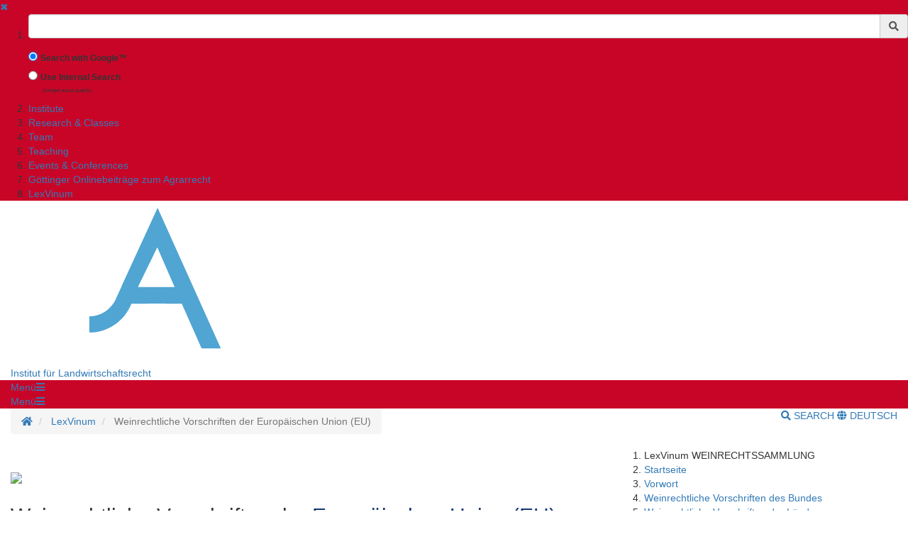

--- FILE ---
content_type: text/html;charset=UTF-8
request_url: https://www.uni-goettingen.de/en/538937.html
body_size: 18426
content:
<!DOCTYPE html>
<html dir="ltr" lang="de">

<head>
    <title>Weinrechtliche Vorschriften der Europäischen Union (EU) - Georg-August-Universit&auml;t G&ouml;ttingen</title>
    <!-- meta tags -->
    <meta http-equiv="Content-Type" content="text/html; charset=utf-8">
<meta http-equiv="X-UA-Compatible" content="IE=Edge,chrome=1">

<!-- OffCanvas Sidebar -->
<meta name="viewport" content="width=device-width, initial-scale=1.0, maximum-scale=1.0, user-scalable=no" />
<!-- Offcanvas Sidebar Ende -->


<!-- Metatags -->

    <meta name="description" content="Website of the Georg-August-University G&ouml;ttingen">
        <meta name="og:description" content="Website of the Georg-August-University G&ouml;ttingen">
    <meta name="og:site_name" content="Georg-August Universität Göttingen" />
    <meta name="og:title" content="Weinrechtliche Vorschriften der Europäischen Union (EU) - Georg-August-University G&ouml;ttingen" />
    
<link name="og:url" content="https://www.uni-goettingen.de/en/538937.html" />

<meta name="og:type" content="Website" />


<meta name="DC.description" content="Webseiten der Georg-August-Universit&auml;t G&ouml;ttingen">
<meta name="author" content="Georg-August-Universit&auml;t G&ouml;ttingen - &Ouml;ffentlichkeitsarbeit">
<meta name="DC.creator" content="Georg-August-Universit&auml;t G&ouml;ttingen - &Ouml;ffentlichkeitsarbeit">
<meta name="generator" content="G&ouml;ttinger Content Management System (GCMS)">
<meta name="geo.region" content="DE-NI" />
<meta name="geo.placename" content="G&ouml;ttingen" />
<meta name="geo.position" content="51.534063;9.937966" />
<meta name="ICBM" content="51.534063, 9.937966" /> 
    <!-- icons and theme colors for various OS -->
    <link rel="apple-touch-icon" sizes="180x180" href="/img/redesign/favicons/apple-touch-icon.png">
    <link rel="icon" type="image/png" href="/img/redesign/favicons/favicon-32x32.png" sizes="32x32">
    <link rel="icon" type="image/png" href="/img/redesign/favicons/favicon-16x16.png" sizes="16x16">
    <link rel="manifest" href="/img/redesign/favicons/manifest.json">
    <link rel="mask-icon" href="/img/redesign/favicons/safari-pinned-tab.svg" color="#13306a">
    <meta name="theme-color" content="#13306a">

    <!-- Google Site Verification -->
    <meta name="google-site-verification" content="XLuHHDYYiuRkAjLrv8xqjsBz3F4ecobfK46Fh-j6AqA" />
    <!-- uni-goettingen.de -->
    <meta name="google-site-verification" content="DH0L1y6PfeMmBX7S0m9OUk5lXbue3RdTqbxXZRxOOug" />
    <!-- ugoe.de -->
    <meta name="google-site-verification" content="DLfOp5ZsuXwK-ZsN-Kmbelrq2DTZH3xJ9_HbrOYRYw8" />
    <!-- jura-goettingen.de -->

    <!-- Bootstrap 3.4.1 styles -->
    <link href="/resources/bootstrap/css/bootstrap.min.css" rel="stylesheet">

    <!-- FontAwesome 5.14.0 styles -->
    <link href="/resources/font-awesome/css/all.min.css" rel="stylesheet">

    <!-- Fancybox 3.5.7 styles -->
    <link href="/resources/fancybox/jquery.fancybox.min.css" rel="stylesheet">

    <!-- GCMS default styles -->
    <link href="/css/default.css?v=1" rel="stylesheet">

    <!-- jQuery 3.5.1 library -->
    <script src="/js/jquery/jquery-3.5.1.min.js"></script>

    <!-- Bootstrap 3.4.1 library -->
    <script src="/resources/bootstrap/js/bootstrap.min.js"></script>

    <!-- Fancybox 3.5.7 library -->
    <script src="/resources/fancybox/jquery.fancybox.min.js"></script>
    <!-- Script für ContentBlocker für iFrames und Twitter bzw SocialFilter -->
    <script src="/resources/IFrameShield/iFrameShield.js"></script>

    <!-- ContentBlocker toggle switch -->
    <link href="/resources/IFrameShield/iFrameShield.css" rel="stylesheet">

        <script src="https://matomo.gwdg.de/matomo.js"></script>

<script type="text/javascript">

    function hideCookieBanner() {
        var cookieBanner = document.getElementById("cookie_banner_footer");
        cookieBanner.className="hide_banner"
    }

    function isCookieSet(cookieName) {
        return document.cookie.split(';').some((item) => item.trim().startsWith(cookieName))
    }

    function setCookie(cookieName, cookieValue, expirationDays) {
        var d = new Date();
        d.setTime(d.getTime() + (expirationDays * 24 * 60 * 60 * 1000));
        var expires = "expires=" + d.toUTCString();
        document.cookie = cookieName + "=" + cookieValue + ";" + expires + ";path=/";
    }

    function deleteCookie(name) {
        document.cookie = name +'=; Path=/; Expires=Thu, 01 Jan 1970 00:00:01 GMT;';
    }

    function setMatomoOptIn() {
        deleteCookie('matomo_optOut')
        setCookie("matomo_optIn", 1, 365)
        location.reload();
    }

    function setMatomoOptOut() {
        setCookie("matomo_optOut", 1, 365)
        location.reload();
    }

    function deleteMatomoCookies(){
        var matomoCookies = document.cookie.split(';').filter(cookie => cookie.trim().startsWith('_pk_'));
        matomoCookies.forEach((cookie, i) => deleteCookie(cookie));
        deleteCookie("matomo_optIn")
        setMatomoOptOut()
        location.reload();
    }

    if(isCookieSet('matomo_optIn')) {
                var pkBaseURL = "https://matomo.gwdg.de/";
        try {
            var matomoTracker = Matomo.getTracker(pkBaseURL + "matomo.php", 11);
            matomoTracker.trackPageView();
            matomoTracker.enableLinkTracking();
            matomoTracker.setDocumentTitle('Weinrechtliche Vorschriften der Europäischen Union (EU)');
        } catch( err ) {}
            }

</script>
<!-- End Piwik Tag -->






     <!-- Faculty color -->
    <style>
        #navigation-affix, #navigation-toggle, #search-content, #sidebarLeft, #navigation-container-mobil {
        background-color: #c90527;
        }
        .box {
        border-color: #c90527;
        }
        .facInfoFarbe_border {
        border-color: #c90527;
        }
        .facInfoFarbe_background {
        background-color: #c90527;
        }
        .facInfoFarbe_text {
        color: #c90527;
        }
    </style>

    
    <!-- Template:  categories3 -->
    <!-- OffCanvas Sidebar -->
    <link rel="stylesheet" href="/css/offcanvas.css" />
    <script src="/js/jquery/jquery.offcanvas.js"></script>
    <script>
        jQuery(document).ready(function($) {
            $('html').offcanvas({
                hasSidebarLeft: true,
                hasSidebarRight: false
            });

            //Animatefunktion überschreiben, damit ein animate auf body auf scrollable-area durchgereicht wird.
            var oAnimate = $.fn.animate;
            $.fn.animate = function() {
                if (this.is('body')) {
                    return oAnimate.apply($('#scrollable-area'), arguments);
                } else {
                    return oAnimate.apply(this, arguments)
                };
            }

            //Überschreibe Bootstrapfunktionen, damit das offcanvas Menü funktioniert und die Bootstrap Modals an #page geheftet werden und nicht an body
            _backdrop = $.fn.modal.Constructor.prototype.backdrop;
            $.extend(
                $.fn.modal.Constructor.prototype, {
                    backdrop: function(callback) {
                        _backdrop.apply(this, arguments)
                        $('.modal-backdrop').appendTo('#page')
                    }
                }
            )
        });
    </script>
    <!-- If browser is internet explorer run HTML5 compatibility code -->
    <!-- Ende OffCanvas Sidebar -->
</head>    <script>
        const forms = document.getElementsByClassName('search-form');

        function updateFormAction(){
        var currentPath = window.location.pathname;
        console.log(currentPath);

        var host = window.location.hostname;
        var port = window.location.port;
        var protocol = window.location.protocol;

        var meiliRadioDesktop = document.getElementById('meiliRadio');
        var meiliRadioMobile = document.getElementById('meiliRadioMobile');
        var googleRadioDesktop = document.getElementById('googleRadio');
        var googleRadioMobile = document.getElementById('googleRadioMobile');
        var absoluteURL;
        if(meiliRadioDesktop.checked == true || meiliRadioMobile.checked == true){
            if(currentPath.includes('/en/')){
                for(let i = 0; i < forms.length; i++){
                    absoluteURL = protocol + "/en/meili/suche.html";
                    forms[i].setAttribute("action", absoluteURL);
                    if(forms[i].action.includes('google')){
                        forms[i].action = forms[i].action.replace("google/", "");
                    }
                }
            }else{
                for(let i = 0; i < forms.length; i++){
                    absoluteURL = protocol + "/de/meili/suche.html";
                    forms[i].setAttribute("action", absoluteURL);
                }
            }
        }else{
            if(currentPath.includes('en') || currentPath.includes('de')){
                for(let i = 0; i < forms.length; i++){
                    absoluteURL = protocol + "/google/suche.html";
                    forms[i].setAttribute("action", absoluteURL);
                }
            }else{
                googleRadioMobile.checked = true;
                googleRadioDesktop.checked = true;
                for(let i = 0; i < forms.length; i++){
                    absoluteURL = protocol + "/de/google/suche.html";
                    forms[i].setAttribute("action", absoluteURL);
                }
            }
        }
    }
    
    //add user input to action
    function updateUrl(){
        console.log("aufgerufen");
        let inputs = document.getElementsByClassName('form-control');
        for(let i = 0; i < forms.length; i++){
            forms[i].action = forms[i].action + "?query=" + inputs[i].value;
        }
        return true;
    }

    </script>


<body>
<aside id="sidebarLeft" class="sidebarLeft">
    <div class="scrollableArea">
        <a class="shutLeft" href="">&#10006;</a>
        <ol id="padded-light" class="paddedLight">
            <li>
                <form  class="search-form" name="searchMobile" method="POST" action="/de/google/suche.html" onsubmit="updateUrl()">
                    <div class="form-group">
                        <label class="sr-only" for="search">Suchbegriff</label>
                        <div class="input-group">
                            <input type="text" class="form-control" id="search-mobile" name="query">
                            <div class="input-group-addon" style="cursor:pointer;" onclick="updateUrl(); document.forms.searchMobile.submit();"><span class="fas fa-search"></span></div>
                        </div>
                    </div>
                    <div class="form-check">
                        <input checked class="form-check-input" type="radio" name="searchengineRadio" id="googleRadioMobile" value="option1" onclick="updateFormAction()">
                        <label for="searchengineRadio" class="form-check-input" style="font-size:85%;">
                            Search with Google™                        </label>
                    </div>
                    <div class="form-check">
                        <input class="form-check-input" type="radio" name="searchengineRadio" id="meiliRadioMobile" value="option1" onclick="updateFormAction()">
                        <label for="searchengineRadio" class="form-check-label" style="font-size: 85%;">
                            Use Internal Search                        </label>
                        <div>
                            <p style="font-size: 50%; margin-left: 2rem;">(limited result quality)</p>
                        </div>
                    </div>
                </form>
            </li>
                                                                        <li><a href="/en/institute/485008.html">Institute</a></li>
                                                                                                            <li><a href="/en/research+%26+classes/71487.html">Research & Classes</a></li>
                                                                                                            <li><a href="/en/team/514464.html">Team</a></li>
                                                                                                            <li><a href="/en/teaching/636990.html">Teaching</a></li>
                                                                                                            <li><a href="/en/events+%26+conferences/448061.html">Events & Conferences</a></li>
                                                                                                            <li><a href="/en/g%c3%b6ttinger+onlinebeitr%c3%a4ge+zum+agrarrecht/633331.html">Göttinger Onlinebeiträge zum Agrarrecht</a></li>
                                                                                                            <li><a href="/en/lexvinum/532549.html">LexVinum</a></li>
                                                        </ol>
    </div>
</aside>

<section id="page" class="page">
    <div id="scrollable-area" class="scrollableArea">
    <header id="header-logo-container">
        <div class="container-fluid logo-container">
            <a href="/"><img id="logo" src="/img/redesign/logo.svg" alt="Georg-August-Universit&auml;t G&ouml;ttingen"><img id="print-logo" class="hidden" src="/img/redesign/print-logo.svg" alt="Georg-August-Universit&auml;t G&ouml;ttingen"></a>

                                                <span><a href="/en/70956.html">Institut für Landwirtschaftsrecht</a></span>
                                    </div>
    </header>

    <div id="navigation-container-mobil" class="sticky-top">
        <div class="container-fluid">
            <a id="navigation-toggle-mobil" role="button" aria-expanded="false" aria-controls="navigation"><span>Men&uuml;</span><span id="leftBurger" class="slideRight fas fa-bars"></span></a>
        </div>
    </div>
        <div id="navigation-container" class="sticky-top">
            <div id="navigation-affix">
                <div class="container-fluid">
                    <a id="navigation-toggle" role="button" data-toggle="collapse" aria-expanded="false" aria-controls="navigation"><span>Men&uuml;</span><span class="fas fa-bars"></span></a>
                    <div id="navigation" class="collapse">
                        <nav>
                            <ol>
                                                                                                                                                        <li><a href="/en/institute/485008.html">Institute</a></li>
                                                                                                                                                                                                                                    <li><a href="/en/research+%26+classes/71487.html">Research & Classes</a></li>
                                                                                                                                                                                                                                    <li><a href="/en/team/514464.html">Team</a></li>
                                                                                                                                                                                                                                    <li><a href="/en/teaching/636990.html">Teaching</a></li>
                                                                                                                                                                                                                                    <li><a href="/en/events+%26+conferences/448061.html">Events & Conferences</a></li>
                                                                                                                                                                                                                                    <li><a href="/en/g%c3%b6ttinger+onlinebeitr%c3%a4ge+zum+agrarrecht/633331.html">Göttinger Onlinebeiträge zum Agrarrecht</a></li>
                                                                                                                                                                                                                                    <li><a href="/en/lexvinum/532549.html">LexVinum</a></li>
                                                                                                                                        </ol>
                        </nav>
                        <form  class="search-form" method="POST" action="/de/google/suche.html" onsubmit="return updateUrl()">
                            <div class="form-group">
                                <label class="sr-only" for="search">Suchbegriff</label>
                                <div class="input-group">
                                    <input type="text" class="form-control" id="search-mobile" name="query">
                                    <div class="input-group-addon" style="cursor:pointer;" onclick="document.forms.search.submit()"><span class="fas fa-search"></span></div>
                                </div>
                            </div>
                        </form>
                    </div>
                </div>
            </div>
        </div>
        <div id="search-container">
            <div id="search-content" class="collapse hidden-xs">
                <div class="container-fluid">
                    <div class="row">
                        <div id="search-form" class="col-sm-6 h-100">
                            <form class="search-form" id="searchForm" name="search" method="POST" action="/de/google/suche.html" onsubmit="return updateUrl()" style="display: block;">
                                <div class="form-group">
                                    <label class="sr-only" for="search">Suchbegriff</label>
                                    <div class="input-group">
                                        <input type="text" class="form-control" id="search" name="query">
                                        <div class="input-group-addon" style="cursor:pointer;" onclick="updateUrl(); document.forms.search.submit();"><span class="fas fa-search"></span></div>
                                    </div>
                                </div>
                                <div class="form-check">
                                    <input checked name="searchengineRadio" class="form-check-input" type="radio" id="googleRadio" onclick="updateFormAction()">
                                    <label class="form-check-label" for="googleRadio">
                                        Search with Google™                                    </label>
                                </div>
                                <div class="form-check" style="display: inline-block;">
                                    <input name="searchengineRadio" class="form-check-input" type="radio" id="meiliRadio" onclick="updateFormAction()">
                                    <span class="form-check-label" for="meiliRadio">
                                        Use Internal Search (limited result Quality).                                    </span>
                                </div>
                                <div>
                                    <button style="margin-top: 1rem;" type="submit" class="btn btn-primary">Suche starten</button>
                                </div>
                            </form>
                        </div>
                                                    <div class="col-sm-6 h-100" style="margin-top: 2rem;">
                                <p class="mt-3">By using the Google™ Search you agree to Google's <a target="_blank" href="https://policies.google.com/"><u>privacy policy</u></a></p>
                                <div style="display: block;">
                                    <div>
                                        <label style="margin-top: 2.5rem;" for="eCampus">Looking for people, classes or lecturing halls ?</label>
                                    </div>
                                    <div>
                                        <a target="_blank" href="https://ecampus.uni-goettingen.de/">
                                            <button name="eCampus" class="btn btn-primary">
                                                <span class="material-symbols-outlined"></span>
                                                To eCampus
                                            </button>
                                        </a>
                                    </div>
                                </div>
                            </div>
                            <div class="col-sm-12">
                                <a id="search-close" role="button" data-toggle="collapse" href="#search-content" aria-expanded="false" aria-controls="search-content"><span class="fas fa-times"></span> Close</a>
                            </div>
                                            </div>
                </div>
            </div>
        </div> <!-- Ende Search container -->
<nav aria-label="breadcrumb" id="breadcrumb-container" class="overflow-auto">

    <!-- DESKTOP -->
    <div class="container-fluid">
    <ol class="hidden-xs breadcrumb bg-white pull-left px-0 mb-0">
        <li class="breadcrumb-item">
            <a href="/en/70956.html" title="Homepage">
                <span class="fas fa-home"></span>
                <span class="sr-only">Homepage</span>
            </a>
        </li>
                        <li class="breadcrumb-item"  title="Modified:            2024-06-26">
            <a href="/en/lexvinum/532549.html" title="LexVinum">LexVinum</a>
        </li>
                                <li class="breadcrumb-item active"  title="Modified:            2024-06-26">
            <span title="Weinrechtliche Vorschriften der Europäischen Union (EU)">Weinrechtliche Vorschriften der Europäischen Union (EU)</a>
        </li>
                    </ol>
    <!-- MOBILE -->

    <ol id="breadcrumb-mobile" class="visible-xs breadcrumb bg-white pull-left px-0 mb-0 ">
                        <li class="breadcrumb-item"  title="Modified:            2024-06-26">
            <a href="/en/lexvinum/532549.html" title="LexVinum">LexVinum</a>
        </li>
                                    </ol>

    <div class="pull-right py-4 text-uppercase">
        <a id="search-button" class="hidden-xs mr-4" role="button" data-toggle="collapse" href="#search-content"
            aria-expanded="false" aria-controls="search-content">
                            <span class="fas fa-search"></span> Search
                    </a>
                        <a class="lang-button"
            href="/de/538937.html">
            <span class="fas fa-globe"></span> Deutsch
        </a>
                    </div>

    </div>
</nav>
<div id="main">
	<div class="container-fluid">
		<div id="page-content" class="row">
			<article class="col-sm-8">

				<!-- Language Warning -->
                				<!-- Inhalt  -->
                					<h1 class="headline"><img src="/admin/bilder/pictures/2f4437357f7cadc2e1e823bd74cce23b.jpg" height="auto" width="100%"><h2>Weinrechtliche Vorschriften der <font color="#163776">Europäischen Union (EU)</font></h2></h1>
                    						<p class="text">LexVinum verweist auf den Rechtsakt selbst. Jede Norm sollte daher zunächst auf ihre Aktualität hin überprüft werden. Es wird empfohlen, stets die "Informationen zum Dokument" zu beachten, die über den entsprechenden Link in der linken Seitenleiste aufgerufen werden können. Eine noch schnellere Zugriffsmöglichkeit bietet die darunter befindliche Box "Konsolidierte Fassungen", sofern solche vorliegen sollten. Leider ist es bei der Verlinkung auf die EU-Datenbank nicht zuverlässig möglich, direkt auf die deutsche Fassung zu verweisen, so dass die Zielseite in den meisten Fällen in englischer Sprache aufgerufen wird. Eine Umschaltung auf Deutsch ist über den Menüpunkt oben rechts problemlos möglich. Es kann auch vorkommen, dass trotz eines direkten Links eine Suchergebnisliste erscheint. Dies ist dann der Fall, wenn es zu der gesuchten Norm eine Änderungsverordnung gibt, die noch nicht in eine konsolidierte Fassung eingearbeitet wurde oder noch keine amtliche Fassung vorliegt.<br />
<br />
Gerade im EU-Recht befinden sich regelmäßig einige Verordnungen in einer Übergangsphase zu Neufassungen. Hierauf wird an entsprechender Stelle hingewiesen. Besonders zu beachten sind die Übergangsbestimmungen, die zum Teil mehrjährige Übergangsfristen vorsehen. Die alten Regelungen bleiben oft als Rechtsquelle erhalten, so dass sie am Ende der Linkliste aufgeführt sind. <br />
<br />
Leider ist es bei der Verlinkung auf die EU-Datenbank nicht zuverlässig möglich, direkt auf die deutsche Fassung zu verweisen, so dass die Zielseite in den meisten Fällen in englischer Sprache aufgerufen wird. Eine Umschaltung auf Deutsch ist über den Menüpunkt oben rechts problemlos möglich. <br /><ul><li class="content"><a target="_blanket" href="https://eur-lex.europa.eu/eli/reg/2013/1308"><b>Verordnung (EU) 1308/2013</b></a></li>
	<font color="#163776">Verordnung (EU) Nr. 1308/2013 des Europäischen Parlaments und des Rates vom 17. Dezember 2013 über eine gemeinsame Marktorganisation für landwirtschaftliche Erzeugnisse und zur Aufhebung der Verordnungen (EWG) Nr. 922/72, (EWG) Nr. 234/79, (EG) Nr. 1037/2001 und (EG) Nr. 1234/2007</font><br />
	<i>Gemeinsame Marktorganisation (GMO neu), grundlegende Regelungen des EU-Weinrechts</i></ul><br />
<ul><li class="content"><a target="_blanket" href="https://eur-lex.europa.eu/eli/reg/2024/1143"><b>Verordnung (EU) 2024/1143</b></a><font color="#ff0000"> (Geltung ab 13.5.2024; laufende Verfahren richten sich nach bisherigem Recht)</font></li></li>
	<font color="#163776">Verordnung (EU) 2024/1143 des Europäischen Parlaments und des Rates vom 11. April 2024 über geografische Angaben für Wein, Spirituosen und landwirtschaftliche Erzeugnisse und über garantiert traditionelle Spezialitäten und fakultative Qualitätsangaben für landwirtschaftliche Erzeugnisse sowie zur Änderung der Verordnungen (EU) Nr. 1308/2013, (EU) 2019/787 und (EU) 2019/1753 und zur Aufhebung der Verordnung (EU) Nr. 1151/2012</font><br />
<i>Agrargeoschutzverordnung; Qualitätsregelungen für geschützte Ursprungsbezeichnungen und geschützte geografische Angaben für Wein, sowie landwirtschaftliche Erzeugnisse, einschließlich Lebensmittel, und geografische Angaben für Spirituosen; Ziel ist ein einheitliches und erschöpfendes System geografischer Angaben.<br />
Modifikationen der GMO in Bezug auf das Schutzsystem georgrafischer Angaben ab 13. Mai 2024; Anpassungen, Aufhebungen und Überleitungen Artikel 94ff. GMO</i></ul><br />
<ul><li class="content"><a target="_blanket" href="http://data.europa.eu/eli/reg/2021/2116"><b>Verordnung (EU) 2021/2116</b></a><font color="#ff0000"> (Geltung ab 1.1.2023; zuvor Verordnung (EU) 1306/2013)</font></li>
	<font color="#163776">Verordnung (EU) 2021/2116 des Europäischen Parlaments und des Rates vom 2. Dezember 2021 über die Finanzierung, Verwaltung und Überwachung der Gemeinsamen Agrarpolitik und zur Aufhebung der Verordnung (EU) Nr. 1306/2013</font></ul><br /><ul><li class="content"><a target="_blanket" href="https://data.europa.eu/eli/reg_del/2019/934"><b>Delegierte Verordnung (EU) 2019/934</b></a></li>
	<font color="#163776">Delegierte Verordnung (EU) 2019/934 der Kommission vom 12. März 2019 zur Ergänzung der Verordnung (EU) Nr. 1308/2013 des Europäischen Parlaments und des Rates hinsichtlich der Anbauflächen, auf denen der Alkoholgehalt der Weine erhöht werden darf, der zugelassenen önologischen Verfahren und der Einschränkungen für die Erzeugung und Haltbarmachung von Weinbauerzeugnissen, des Mindestalkoholgehalts von Nebenerzeugnissen und deren Beseitigung sowie der Veröffentlichung von OIV-Dossiers</font><br />
	<i>Önologische Verfahren, Weinbauerzeugniskategorien, Haltbarmachung, Alkohlgehalte für Nebenerzeugnisse, Veröffentlichung OIV-Dossiers</i></ul><br />
<ul><li class="content"><a target="_blanket" href="https://data.europa.eu/eli/reg_del/2019/33"><b>Delegierte Verordnung (EU) 2019/33</b></a></li>
	<font color="#163776">Delegierte Verordnung (EU) 2019/33 der Kommission vom 17. Oktober 2018 zur Ergänzung der Verordnung (EU) Nr. 1308/2013 des Europäischen Parlaments und des Rates in Bezug auf Anträge auf Schutz von Ursprungsbezeichnungen, geografischen Angaben und traditionellen Begriffen im Weinsektor, das Einspruchsverfahren, Einschränkungen der Verwendung, Änderungen der Produktspezifikationen, die Löschung des Schutzes sowie die Kennzeichnung und Aufmachung</font><br />
	<i>Schutz von Ursprungsbezeichnungen; Kennzeichnung und Aufmachung, Etikettierung, geschützte Ursprungsbezeichung (g.U.), geschützte geografische Angabe (g.g.A); Anträge auf Schutz von Bezeichnungen; Änderung der Produktspezifikationen; traditionelle Begriffe; oligatorische Angaben, fakultative Angaben (verbunden mit Durchf.-Verordnung (EU) 2019/34)</i></ul><br />
<ul><li class="content"><a target="_blanket" href="https://data.europa.eu/eli/reg_del/2018/273"><b>Delegierte Verordnung (EU) 2018/273</b></a></li>
	<font color="#163776">Delegierte Verordnung (EU) 2018/273 der Kommission vom 11. Dezember 2017 zur Ergänzung der Verordnung (EU) Nr. 1308/2013 des Europäischen Parlaments und des Rates hinsichtlich des Genehmigungssystems für Rebpflanzungen, der Weinbaukartei, der Begleitdokumente und der Zertifizierung, der Ein- und Ausgangsregister, der obligatorischen Meldungen, Mitteilungen und Veröffentlichung der mitgeteilten Informationen und zur Ergänzung der Verordnung (EU) Nr. 1306/2013 des Europäischen Parlaments und des Rates in Bezug auf die diesbezüglichen Kontrollen und Sanktionen sowie zur Änderung der Verordnungen (EG) Nr. 555/2008, (EG) Nr. 606/2009 und (EG) Nr. 607/2009 der Kommission und zur Aufhebung der Verordnung (EG) Nr. 436/2009 und der Delegierten Verordnung (EU) 2015/560 der Kommission</font><br />
	<i>Genehmigungssystem; Weinbaukartei, Obligatorische Meldungen und Sammlung von Informationen zur Überwachung des Marktes, Mitteilungen der Mitgliedsstaaten, Begleitdokumente, im Weinsektor zu führende Bücher (verbunden mit Durchf.-Verordnung (EU) 2018/274)</i></ul><br />
<ul><li class="content"><a  target="_blanket" href="https://data.europa.eu/eli/reg_del/2016/1149"><b>Delegierte Verordnung (EG) 2016/1149</b></a></li>
	<font color="#163776">Delegierte Verordnung (EU) 2016/1149 der Kommission vom 15. April 2016 zur Ergänzung der Verordnung (EU) Nr. 1308/2013 des Europäischen Parlaments und des Rates in Bezug auf die nationalen Stützungsprogramme im Weinsektor und zur Änderung der Verordnung (EG) Nr. 555/2008 der Kommission</font><br />
	<i>Bestimmungen ua über besondere Stützungsmaßnahmen</i></ul><br /><ul><li class="content"><a target="_blanket" href="https://data.europa.eu/eli/reg_impl/2019/935"><b>Durchführungsverordnung (EU) 2019/935</b></a></li>
	<font color="#163776">Durchführungsverordnung (EU) 2019/935 der Kommission vom 16. April 2019 mit Durchführungsvorschriften zur Verordnung (EU) Nr. 1308/2013 des Europäischen Parlaments und des Rates hinsichtlich der Analysemethoden zur Feststellung der physikalischen, chemischen und organoleptischen Merkmale von Weinbauerzeugnissen und der Mitteilung von Beschlüssen der Mitgliedstaaten zur Erhöhung des natürlichen Alkoholgehalts</font><br />
	<i>Önologische Verfahren; Durchführungsvorschriften Anlalysmethoden zur Feststellung der physikalischen, chemischen und organoleptischen Merkmale von Weinbauerzeugnissen; Mitteilungen zur Erhöhung des natürlichen Alkoholgehalts (verbunden mit Delegierte Verordnung (EU) 2019/934)</i></ul><br />
<ul><li class="content"><a target="_blanket" href="https://data.europa.eu/eli/reg_impl/2019/34"><b>Durchführungsverordnung (EU) 2019/34</b></a></li>
	<font color="#163776">Durchführungsverordnung (EU) 2019/34 der Kommission vom 17. Oktober 2018 mit Durchführungsbestimmungen zur Verordnung (EU) Nr. 1308/2013 des Europäischen Parlaments und des Rates in Bezug auf Anträge auf Schutz von Ursprungsbezeichnungen, geografischen Angaben und traditionellen Begriffen im Weinsektor, das Einspruchsverfahren, Änderungen der Produktspezifikationen, das Register der geschützten Bezeichnungen, die Löschung des Schutzes und die Verwendung von Zeichen sowie zur Verordnung (EU) Nr. 1306/2013 des Europäischen Parlaments und des Rates in Bezug auf ein geeignetes Kontrollsystem</font><br />
	<i>Schutz von Ursprungsbezeichnungen; Kennzeichnung;  Anträge auf Schutz von Ursprungsbezeichnungen, geografischen Angaben und traditionellen Begriffen im Weinsektor; Einspruchsverfahren; Änderungen Produktspezifikationen; Register der geschützten Bezeichnungen; Löschung des Schutzes;  Verwendung von Zeichen (verbunden mit Delegierte Verordnung (EU) 2019/33)</i></ul><br />
<ul><li class="content"><a target="_blanket" href="https://data.europa.eu/eli/reg_impl/2018/274"><b>Durchführungsverordnung (EU) 2018/274</b></a></li>
	<font color="#163776">Durchführungsverordnung (EU) 2018/274 der Kommission vom 11. Dezember 2017 mit Durchführungsvorschriften zur Verordnung (EU) Nr. 1308/2013 des Europäischen Parlaments und des Rates hinsichtlich des Genehmigungssystems für Rebpflanzungen, der Zertifizierung, der Ein- und Ausgangsregister, der obligatorischen Meldungen und Mitteilungen sowie mit Durchführungsvorschriften zur Verordnung (EU) Nr. 1306/2013 des Europäischen Parlaments und des Rates hinsichtlich der einschlägigen Kontrollen und zur Aufhebung der Durchführungsverordnung (EU) 2015/561 der Kommission</font><br />
	<i>Genehmigungssystem für Rebpflanzungen; Ergänzung zu Neuanpflanzungen (verbunden mit Delegierte Verordnung (EU) 2018/273)</i></ul><br />
<ul><li class="content"><a target="_blanket" href="https://data.europa.eu/eli/reg_impl/2016/1150"><b>Durchführungsverordnung (EU) 2016/1150</b></a></li>
	<font color="#163776">Durchführungsverordnung (EU) 2016/1150 der Kommission vom 15. April 2016 mit Durchführungsbestimmungen zur Verordnung (EU) Nr. 1308/2013 des Europäischen Parlaments und des Rates in Bezug auf die nationalen Stützungsprogramme im Weinsektor</font><br />
	<i>Durchführung zu  Teil II Titel I Kapitel II Abschnitt 4 der Verordnung (EU) 1308/2013, Vorschriften für nationale Stützungsprogramme; Verfahren Einreichung und Änderung; Stützungsmaßnahmen; Berichterstatung, Kontrollbestimmungen</i></ul><br /><ul><li class="content"><a target="_blanket" href="https://data.europa.eu/eli/reg/2014/251"><b>Verordnung (EU) 251/2014</b></a></li>
	<font color="#163776">Verordnung (EU) Nr. 251/2014 des Europäischen Parlaments und des Rates vom 26. Februar 2014 über die Begriffsbestimmung, Beschreibung, Aufmachung und Etikettierung von aromatisierten Weinerzeugnissen sowie den Schutz geografischer Angaben für aromatisierte Weinerzeugnisse und zur Aufhebung der Verordnung (EWG) Nr. 1601/91 des Rates</font><br />
	<i>Aromatisierte Weinerzeugnisse, Begriffsbestimmung, Beschreibung, Aufmachung und Etikettierung, Schutz geografischer Angaben für aromatisierte Weinerzeugnisse</i></ul><br />
<ul><li class="content"><a target="_blanket" href="https://data.europa.eu/eli/reg_del/2017/670"><b>Delegierte Verordnung (EU) 2017/670</b></a></li>
	<font color="#163776">Delegierte Verordnung (EU) 2017/670 der Kommission vom 31. Januar 2017 zur Ergänzung der Verordnung (EU) Nr. 251/2014 des Europäischen Parlaments und des Rates hinsichtlich der zugelassenen Herstellungsverfahren für aromatisierte Weinerzeugnisse</font><br />
	<i>Aromatisierte Weinerzeugnisse, zugelassene Herstellungsverfahren mit Verzeichnis</i></ul><br />
<ul><li class="content"><a target="_blanket" href="https://data.europa.eu/eli/reg/2008/1331"><b>Verordnung (EG) 1331/2008</b></a></li>
	<font color="#163776">Verordnung (EG) Nr. 1331/2008 des Europäischen Parlaments und des Rates vom 16. Dezember 2008 über ein einheitliches Zulassungsverfahren für Lebensmittelzusatzstoffe, -enzyme und -aromen (Text von Bedeutung für den EWR)</font><br />
	<i>EG-Aromenverordnung</i></ul><br /><ul><li class="content"><a target="_blanket" href="https://eur-lex.europa.eu/eli/reg/2011/1169"><b>Verordnung (EU) 1169/2011</b></a></li>
	<font color="#163776">Verordnung (EU) Nr. 1169/2011 des Europäischen Parlaments und des Rates vom 25. Oktober 2011 betreffend die Information der Verbraucher über Lebensmittel und zur Änderung der Verordnungen (EG) Nr. 1924/2006 und (EG) Nr. 1925/2006 des Europäischen Parlaments und des Rates und zur Aufhebung der Richtlinie 87/250/EWG der Kommission, der Richtlinie 90/496/EWG des Rates, der Richtlinie 1999/10/EG der Kommission, der Richtlinie 2000/13/EG des Europäischen Parlaments und des Rates, der Richtlinien 2002/67/EG und 2008/5/EG der Kommission und der Verordnung (EG) Nr. 608/2004 der Kommission Text von Bedeutung für den EWR</font><br />
	<i>LMIV, Lebensmittelinformationsverordnung</i></ul><br />
<ul><li class="content"><a target="_blanket" href="https://data.europa.eu/eli/reg/2006/1924"><b>Verordnung (EG) 1924/2006</b></a></li>
	<font color="#163776">Verordnung (EG) Nr. 1924/2006 des Europäischen Parlaments und des Rates vom 20. Dezember 2006 über nährwert- und gesundheitsbezogene Angaben über Lebensmittel</font><br />
	<i>HCVO, Health-Claims-Verordnung</i></ul><br />
<ul><li class="content"><a target="_blanket" href="https://data.europa.eu/eli/reg/2004/852"><b>Verordnung (EG) 852/2004</b></a></li>
	<font color="#163776">Verordnung (EG) Nr. 852/2004 des Europäischen Parlaments und des Rates vom 29. April 2004 über Lebensmittelhygiene</font><br />
	<i>Lebensmittelhygieneverordnung</i></ul><br /><ul><li class="content"><a target="_blanket" href="https://eur-lex.europa.eu/eli/reg/2018/848"><b>Verordnung (EU) 2018/848</b></a><br />
	<font color="#163776">Verordnung (EU) 2018/848 des Europäischen Parlaments und des Rates vom 30. Mai 2018 über die ökologische/biologische Produkten und die Kennzeichnung von ökologischen/biologischen Erzeugnissen sowie zur Aufhebung der Verordnung (EG) Nr. 834/2007 des Rates</font><br />
	<i>EU-Öko-Basisverordnung, zuvor Verordnung (EG) 834/2007 und Durchf.-Verordnung (EU) 203/2012</i></ul><br />
<ul><li class="content"><a target="_blanket" href="https://eur-lex.europa.eu/eli/reg_impl/2021/1165"><b>Durchf.-Verordnung (EU) 2021/1165</b></a><font color="#ff0000"> (ab 01.01.2024; zuvor Verordnung (EG) 889/2008)</font></li>
	<font color="#163776">Durchführungsverordnung (EU) 2021/1165 der Kommission vom 15. Juli 2021 über die Zulassung bestimmter Erzeugnisse und Stoffe zur Verwendung in der ökologischen/biologischen Produktion und zur Erstellung entsprechender Verzeichnisse</font><br />
	<i>Durchführungsverordnung zur EG-Öko-Basisverordnung; insbes. Artikel 9: Erzeugnisse und Stoffe für die Verwendung in der ökologischen/biologischen Herstellung von Wein</i></ul><br /><ul><li class="content"><a target="_blanket" href="https://eur-lex.europa.eu/eli/reg/2019/787/oj"><b>Verordnung (EU) 2019/787</b></a><br />
	<font color="#163776">Verordnung (EU) 2019/787 des Europäischen Parlaments und des Rates vom 17. April 2019 über die Begriffsbestimmung, Bezeichnung, Aufmachung und Kennzeichnung von Spirituosen, die Verwendung der Bezeichnungen von Spirituosen bei der Aufmachung und Kennzeichnung von anderen Lebensmitteln, den Schutz geografischer Angaben für Spirituosen und die Verwendung von Ethylalkohol und Destillaten landwirtschaftlichen Ursprungs in alkoholischen Getränken sowie zur Aufhebung der Verordnung (EG) Nr. 110/2008</font><br />
	<i>EU-Sprituosenverordnung, Begriffsbestimmung, Bezeichnung, Aufmachung und Etikettierung von Spirituosen sowie zum Schutz geografischer Angaben für Spirituosen</i></ul><br /><ul><li class="content"><a target="_blanket" href="https://data.europa.eu/eli/dir/2011/91"><b>Richtlinie 2011/91/EU</b></a></li>
	<font color="#163776">Richtlinie 2011/91/EU des Europäischen Parlaments und des Rates vom 13. Dezember 2011 über Angaben oder Marken, mit denen sich das Los, zu dem ein Lebensmittel gehört, feststellen lässt Text von Bedeutung für den EWR</font><br />
	<i>Loskennzeichnung</i></ul><br />
<ul><li class="content"><a target="_blanket" href="https://data.europa.eu/eli/dir/2007/45"><b>Richtlinie 2007/45/EG</b></a></li>
	<font color="#163776">Richtlinie 2007/45/EG des Europäischen Parlaments und des Rates vom 5. September 2007 zur Festlegung von Nennfüllmengen für Erzeugnisse in Fertigpackungen, zur Aufhebung der Richtlinien 75/106/EWG und 80/232/EWG des Rates und zur Änderung der Richtlinie 76/211/EWG des Rates</font><br />
	<i>Festlegung von Nennfüllmengen für Erzeugnisse in Fertigpackungen, Füllmengen, Flaschengrößen, Gebindegrößen</i></ul><br />
<ul><li class="content"><a target="_blanket" href="https://data.europa.eu/eli/dir/1968/193"><b>Richtlinie 68/193/EWG</b></a></li>
	<font color="#163776">Richtlinie 68/193/EWG des Rates vom 9. April 1968 über den Verkehr mit vegetativem Vermehrungsgut von Reben</font><br />
	<i>Rebenvermehrungsgut</i></ul><br />
<ul><li class="content"><a target=_blanket" href="https://data.europa.eu/eli/dir/2004/29"><b>Richtlinie 2004/29/EG</b></a></li>
	<font color="#163776">Richtlinie 2004/29/EG der Kommission vom 4. März 2004 zur Festlegung von Merkmalen und Mindestanforderungen für die Prüfung von Rebsorten</font><br />
	<i>Rebsortenprüfung</i></ul><br />
<ul><li class="content"><a target="_blanket" href="https://data.europa.eu/eli/dir/2001/112"><b>Richtlinie 2001/112/EG</b></a></li>
	<font color="#163776">Richtlinie 2001/112/EG des Rates vom 20. Dezember 2001 über Fruchtsäfte und bestimmte gleichartige Erzeugnisse für die menschliche Ernährung</font><br />
	<i>EG-Fruchtsaftverordnung</i></ul><br /><ul><li class="content"><a target="_blanket" href="https://ec.europa.eu/info/food-farming-fisheries/food-safety-and-quality/certification/quality-labels/geographical-indications-register/"><b>eAmbrosia</b><br />
<font color="#163776">Datenbank eAmbrosia: Weinregister, Register Aromatisierter Wein, Register Spirituosen</font></a></li>
	<i>eAmbrosia ist ein verbindliches Register der Namen von landwirtschaftlichen Erzeugnissen und Lebensmitteln, Wein, aromatisierten Weinerzeugnissen und Spirituosen, die in der gesamten EU registriert und geschützt sind</i></ul><br />
<ul><li class="content"><a target="_blanket" href="https://ec.europa.eu/info/food-farming-fisheries/food-safety-and-quality/certification/quality-labels/geographical-indications-register/tdt"><b>eAmbrosia</b><br />
<font color="#163776">Datenbank eAmbrosia: Register der gschützten tradiotionellen Begriffe</font></a></li>
	<i>Traditionelle Begriffe sind Begriffe, die traditionell verwendet werden, um den Verbrauchern Informationen über die Erzeugungs- oder Reifungsmethode oder die Farbe eines Weins mit einer geschützten Ursprungsbezeichnung oder einer geschützten geografischen Angabe sowie die Art des Ortes oder ein besonderes geschichtliches Ereignis im Zusammenhang mit diesem Wein zu übermitteln.</i></ul><br />
<ul><li class="content"><a target=_blanket" href="https://ec.europa.eu/info/food-farming-fisheries/food-safety-and-quality/certification/quality-labels/quality-schemes-explained_de"><b>EU-Qualitätspolitik für Agrarerzeugnisse</b></a></li>
         <font color="#163776">Webseite der EU-Kommisson</font><br />
	<i>Übersicht über das Politikfeld "Qualitätspolitik" der EU-Kommission mit Hinweisen und Links zu EU-Qualitätsregelungen für Agrarerzeugnisse, sowie Download Logos der Qualitätskennzeichen g.U. und g.g.A.</i></ul><br />
<br /><ul><li class="content"><a target="_blanket" href="https://ec.europa.eu/info/food-farming-fisheries/farming/facts-and-figures/markets/overviews/market-observatories/wine/eu-wine-lists_de"><b>Listen amtlicher oder amtlich anerkannter Stellen im Weinsektor </b></a></li>
	<font color="#163776">EU Listen, amtliche Stellen</font><br />
	<i>Listen amtlicher oder amtlich anerkannter Stellen im Weinsektor: Kontaktstellen im Zusammenhang mit Kontrollen und Amtshilfe (Liste 1); nationale und regionale Behörden (Liste 2); zuständige Behörden für Analyse, Zertifizierung und Kontrollen von Registern und Dokumenten (Liste 3); Behörden für Genehmigung von Rebpflanzungen (Liste 4); Behörden zur Fürhung der Weinbaukarteien (Liste 5); Drittländer, zuständige Einrichtungen (Liste 6) und Kontaktstellen (Liste 7)</i></ul><br />
<ul><li class="content"><a target="_blanket" href="https://ec.europa.eu/info/food-farming-fisheries/farming/facts-and-figures/markets/overviews/market-observatories/wine/eu-wine-lists_de#list8"><b>Liste der zugelassenen Keltertraubensorten</b></a></li>
	<font color="#163776">Zugelassenen Keltertraubensorten - Keltertraubensorten, die im Einklang mit Artikel 81 und Artikel 120 Absatz 2 Buchstabe b der Verordnung (EU) Nr. 1308/2013 für die Erzeugung, Etikettierung und Aufmachung im Weinsektor zugelassen sind.</font><br />
	<i>EU Listen, Rebsortenlisten (Liste 8)</i></ul><br />
<ul><li class="content"><a target="_blanket" href="https://ec.europa.eu/info/food-farming-fisheries/plants-and-plant-products/plant-products/wine/bilateral-and-free-trade-agreements_de"><b>Bilaterale Abkommen mit Drittländern</b></a></li>
	<font color="#163776">Bilaterale Abkommen mit Drittländern: AL (Albanien), AU (Australien), BA (Bosnien-Herzegowina), CA (Kanada), CH (Schweiz), CL (Chile), CO + PE (Kolumbien und Peru), CR (Costa Rica), SV (El Salvador), GT (Guatemala), HN (Honduras), NI (Nicaragua), PA (Panama), GE (Georgien), KR (Republik Korea), MA (Marokko), MD (Moldau), ME (Montenegro), MK (ehemalige jugoslawische Republik Mazedonien), MX (Mexiko), RS (Serbien), UA (Ukraine), US (Vereinigte Staaten von Amerika), XK (Kosovo), ZA (Südafrika)</font><br />
	<i>Bilaterale Abkommen, Drittländer; Um den Handel zwischen der Europäischen Union und Nicht-EU-Ländern zu fördern, führt die Kommission auf der Grundlage eines Verhandlungsmandats des Rates Verhandlungen auf bilateraler und multilateraler Ebene.</i></ul><br /><ul><li class="content"><a target="_blanket" href="http://eur-lex.europa.eu/legal-content/de/ALL/?uri=CELEX:32007R1234&qid=1468172276939"><b>Verordnung (EG) 1234/2007, einheitliche GMO</b></a></li>
	<font color="#163776">Verordnung (EG) Nr. 1234/2007 des Rates vom 22. Oktober 2007 über eine gemeinsame Organisation der Agrarmärkte und mit Sondervorschriften für bestimmte landwirtschaftliche Erzeugnisse (Verordnung über die einheitliche GMO)</font><br />
	<i>Verordnung über die einheitliche GMO</i></ul><br />
<ul><li class="content"><a target="_blanket" href="http://eur-lex.europa.eu/legal-content/de/ALL/?uri=CELEX:32009R0491&qid=1468172199542"><b>Verordnung (EG) 491/2009</b></a></li>
	<font color="#163776">Verordnung (EG) Nr. 491/2009 des Rates vom 25. Mai 2009 zur Änderung der Verordnung (EG) Nr. 1234/2007 über eine gemeinsame Organisation der Agrarmärkte und mit Sondervorschriften für bestimmte landwirtschaftliche Erzeugnisse (Verordnung über die einheitliche GMO)</font><br />
	<i>Eingliederung der Regelungen des Weinmarktes aus VO (EG) 479/2008 in VO (EG) 1234/2007 Verordnung über die einheitliche GMO</i></ul><br />
<ul><li class="content"><a target="_blanket" href="http://eur-lex.europa.eu/legal-content/de/ALL/?uri=CELEX:32008R0479&qid=1468172355493"><b>Verordnung (EG) 479/2008, GMO Wein</b></a></li>
	<font color="#163776">Verordnung (EG) Nr. 479/2008 des Rates vom 29. April 2008 über die gemeinsame Marktorganisation für Wein, zur Änderung der Verordnungen (EG) Nr. 1493/1999, (EG) Nr. 1782/2003, (EG) Nr. 1290/2005, (EG) Nr. 3/2008 und zur Aufhebung der Verordnungen (EWG) Nr. 2392/86 und (EG) Nr. 1493/1999</font><br />
	<i>Gemeinsame Marktordnung Wein, Aufhebung VO (EG) 1493/2008</i></ul><br />
<ul><li class="content"><a target="_blanket" href="http://eur-lex.europa.eu/legal-content/de/ALL/?uri=CELEX:31999R1493&qid=1468172334054"><b>Verordnung (EG) 1493/1999, GMO Wein</b></a></li>
	<font color="#163776">Verordnung (EG) Nr. 1493/1999 des Rates vom 17. Mai 1999 über die gemeinsame Marktorganisation für Wein </font><br />
	<i>Gemeinsame Marktordnung für Wein</i></ul><br />
<ul><li class="content"><a target="_blanket" href="http://eur-lex.europa.eu/legal-content/de/ALL/?uri=CELEX:32009R0436&qid=1468171264831"><b>Verordnung (EG) 436/2009</b></a></li>
	<font color="#163776">Verordnung (EG) Nr. 436/2009 der Kommission vom 26. Mai 2009 mit Durchführungsbestimmungen zur Verordnung (EG) Nr. 479/2008 des Rates hinsichtlich der Weinbaukartei, der obligatorischen Meldungen und der Sammlung von Informationen zur Überwachung des Marktes, der Begleitdokumente für die Beförderung von Weinbauerzeugnissen und der Ein- und Ausgangsbücher im Weinsektor</font><br />
	<i>Weinbaukartei, Obligatorische Meldungen und Sammlung von Informationen zur Überwachung des Marktes, Mitteilungen der Mitgliedsstaaten, Begleitdokumente, im Weinsektor zu führende Bücher</i></ul><h3></h3><br />
<ul><li class="content"><a target="_blanket" href="http://eur-lex.europa.eu/legal-content/de/ALL/?uri=CELEX:32015R0560&qid=1468171474141"><b>Delegierte Verordnung (EU) 2015/560</b></a></li>
	<font color="#163776">Delegierte Verordnung (EU) 2015/560 der Kommission vom 15. Dezember 2014 zur Ergänzung der Verordnung (EU) Nr. 1308/2013 des Europäischen Parlaments und des Rates hinsichtlich des Genehmigungssystems für Rebpflanzungen</font><br />
	<i>Ergänzung zu Neuanpflanzungen der Kommission, Genehmigungssystem für Rebpflanzungen</i></ul><h3></h3><br />
<ul><li class="content"><a target="_blanket" href="http://eur-lex.europa.eu/legal-content/de/ALL/?uri=CELEX:32015R0561&qid=1468171583247"><b>Durchführungsverordnung (EU) 2015/561</b></a></li>
	<font color="#163776">Durchführungsverordnung (EU) 2015/561 der Kommission vom 7. April 2015 mit Durchführungsbestimmungen zur Verordnung (EU) Nr. 1308/2013 des Europäischen Parlaments und des Rates hinsichtlich des Genehmigungssystems für Rebpflanzungen</font><br />
	<i>Durchführungsbestimmungen der Kommission, Rebpflanzungen, Kriterien, Verfahren, Erteilung von Genehmigungen</i></ul><br />
<ul><li class="content"><a target="_blanket" href="http://eur-lex.europa.eu/legal-content/de/ALL/?uri=CELEX:32009R0606&qid=1468170654364"><b>Verordnung (EG) 606/2009</b></a> <font color="#ff0000">(gültig bis 6.12.2018;</font> danach <a target="_blanket" href="https://eur-lex.europa.eu/eli/reg_del/2019/934/oj"><b>Delegierte VO (EU) 2019/934</b></a>)</li>
	<font color="#163776">Verordnung (EG) Nr. 606/2009 der Kommission vom 10. Juli 2009 mit Durchführungsbestimmungen zur Verordnung (EG) Nr. 479/2008 des Rates hinsichtlich der Weinbauerzeugniskategorien, der önologischen Verfahren und der diesbezüglichen Einschränkungen</font><br />
	<i>Önologische Verfahren, Weinbauerzeugniskategorien</i></ul><br />
<ul><li class="content"><a target="_blanket" href="http://eur-lex.europa.eu/legal-content/de/ALL/?uri=CELEX:32009R0607&qid=1468170731587"><b>Verordnung (EG) 607/2009</b></a> <font color="#ff0000">(gültig bis 13.01.2019;</font> danach <a target="_blanket" href="https://eur-lex.europa.eu/eli/reg_del/2019/33/oj"><b>Delegierte VO (EU) 2019/33</b></a> mit <a target="_blanket" href="https://eur-lex.europa.eu/eli/reg_impl/2019/34/oj"><b>Durchf.-VO (EU) 2019/34</b></a>)</li>
	<font color="#163776">Verordnung (EG) Nr. 607/2009 der Kommission vom 14. Juli 2009 mit Durchführungsbestimmungen zur Verordnung (EG) Nr. 479/2008 des Rates hinsichtlich der geschützten Ursprungsbezeichnungen und geografischen Angaben, der traditionellen Begriffe sowie der Kennzeichnung und Aufmachung bestimmter Weinbauerzeugnisse</font><br />
	<i>Kennzeichnung und Aufmachung, Etikettierung, geschützte Ursprungsbezeichung (g.U.), geschützte geografische Angabe (g.g.A), traditionelle Begriffe; oligatorische Angaben, fakultative Angaben</i></ul><br />
<ul><li class="content"><a target="_blanket" href="https://eur-lex.europa.eu/eli/reg/2008/555/oj"><b>Verordnung (EG) 555/2008</b></a></li>
	<font color="#163776">Verordnung (EG) Nr. 555/2008 der Kommission vom 27. Juni 2008 mit Durchführungsbestimmungen zur Verordnung (EG) Nr. 479/2008 des Rates über die gemeinsame Marktorganisation für Wein hinsichtlich der Stützungsprogramme, des Handels mit Drittländern, des Produktionspotenzials und der Kontrollen im Weinsektor</font><br />
	<i>Stützungsprogramme, Handel mit Drittländern, Produktionspotenzial, Kontrollen; Hinweis: gilt fort bei Anträgen vor 15.7.2016</i></ul><br />
<ul><li class="content"><a target="_blanket" href="https://eur-lex.europa.eu/eli/reg/2007/834/oj"><b>Verordnung (EG) 834/2007</b></a></li>
	<font color="#163776">Verordnung (EG) Nr. 834/2007 des Rates vom 28. Juni 2007 über die ökologische/biologische Produktion und die Kennzeichnung von ökologischen/biologischen Erzeugnissen und zur Aufhebung der Verordnung (EWG) Nr. 2092/91</font><br />
	<i>EG-Öko-Verordnung; gültig bis 21.12.2021; danach Verordnung (EU) 2018/848</i></ul><br />
<ul><li class="content"><a target="_blanket" href="https://eur-lex.europa.eu/eli/reg_impl/2012/203/oj"><b>Durchführungsverordnung (EU) 203/2012</b></a></li>
	<font color="#163776">Durchführungsverordnung (EU) Nr. 203/2012 der Kommission vom 8. März 2012 zur Änderung der Verordnung (EG) Nr. 889/2008 mit Durchführungsvorschriften zur Verordnung (EG) Nr. 834/2007 des Rates hinsichtlich der Durchführungsvorschriften für ökologischen/biologischen Wein</font><br />
	<i>EG-Öko-Verordnung, Durchführungsvorschriften für ökologischen/biologischen Wein; ab 1.1.2022 Aufnahme Regelungen in EU-Öko-BasisVO </i></ul><br />
<ul><li class="content"><a target="_blanket" href="https://eur-lex.europa.eu/eli/reg/2008/110(1)/oj"><b>Verordnung (EG) 110/2008</b></a></li>
	<font color="#163776">Verordnung (EG) Nr. 110/2008 des Europäischen Parlaments und des Rates vom 15. Januar 2008 zur Begriffsbestimmung, Bezeichnung, Aufmachung und Etikettierung von Spirituosen sowie zum Schutz geografischer Angaben für Spirituosen und zur Aufhebung der Verordnung (EWG) Nr. 1576/89</font><br />
	<i>EG-Sprituosenverordnung, Begriffsbestimmung, Bezeichnung, Aufmachung und Etikettierung von Spirituosen sowie zum Schutz geografischer Angaben für Spirituosen; Textfassung in letzter konsolidierter Form vor Aufhebung; (gültig bis 24.5.2021; danach Verordnung (EU) 2019/787)</i></ul><br />
<ul><li class="content"><a target="_blanket" href="https://eur-lex.europa.eu/eli/reg/2013/1306"><b>Verordnung (EU) 1306/2013</b></a><font color="#ff0000"> (wirksam bis 31.12.2022;</font> ab 01.01.2022 <a target="_blanket" href="http://data.europa.eu/eli/reg/2021/2116"><b>Verordnung (EU) 2021/2116</b></a>)</li></li>
	<font color="#163776">Verordnung (EU) Nr. 1306/2013 des Europäischen Parlaments und des Rates vom 17. Dezember 2013  über die Finanzierung, die Verwaltung und das Kontrollsystem der Gemeinsamen Agrarpolitik und zur Aufhebung der Verordnungen (EWG) Nr. 352/78, (EG) Nr. 165/94, (EG) Nr. 2799/98, (EG) Nr. 814/2000, (EG) Nr. 1290/2005 und (EG) Nr. 485/2008 des Rates</font></ul><br />
<ul><li class="content"><a target="_blanket" href="https://eur-lex.europa.eu/legal-content/de/TXT/?uri=CELEX%3A32008R0889"><b>Verordnung (EG) 889/2008</b></a><font color="#ff0000"> (wirksam bis 31.12.2023;</font> ab 01.01.2024 <a target="_blanket" href="https://eur-lex.europa.eu/eli/reg_impl/2021/1165"><b>Durchf.-Verordnung (EU) 2021/1165</b></a>)</li></li></li>
	<font color="#163776">Verordnung (EG) Nr. 889/2008 der Kommission vom 5. September 2008 mit Durchführungsvorschriften zur Verordnung (EG) Nr. 834/2007 des Rates über die ökologische/biologische Produktion und die Kennzeichnung von ökologischen/biologischen Erzeugnissen hinsichtlich der ökologischen/biologischen Produktion, Kennzeichnung und Kontrolle</font><br />
	<i>Durchführungsverordnung zur EG-Öko-Verordnung</i></ul><br />
<br /></p>
                                    
			</article>
			<!-- Rechte Sidebar -->
			<aside class="col-sm-4">
			
		                            <!-- Sidebar Bild -->
                                    

                <!-- Unterseiten -->
                                    <ol class="box">

                                                                                                      <li class="separator">
                                          LexVinum WEINRECHTSSAMMLUNG
                                      </li>
                                                                                                                                        <li>
                                          <a href="/en/startseite/569281.html">
                                              Startseite
                                          </a>
                                      </li>
                                                                                                                                        <li>
                                          <a href="/en/vorwort/569581.html">
                                              Vorwort
                                          </a>
                                      </li>
                                                                                                                                        <li>
                                          <a href="/en/weinrechtliche+vorschriften+des+bundes/569283.html">
                                              Weinrechtliche Vorschriften des Bundes
                                          </a>
                                      </li>
                                                                                                                                        <li>
                                          <a href="/en/weinrechtliche+vorschriften+der+l%c3%a4nder/569284.html">
                                              Weinrechtliche Vorschriften der Länder
                                          </a>
                                      </li>
                                                                                                                                        <li>
                                          <a href="/en/weiterf%c3%bchrende+wein-links+/569286.html">
                                              weiterführende Wein-Links 
                                          </a>
                                      </li>
                                                                                                                                        <li>
                                          <a href="/en/aktuelle+rechtssetzung/664886.html">
                                              Aktuelle Rechtssetzung
                                          </a>
                                      </li>
                                                                                                                                        <li>
                                          <a href="/en/hinweise+und+impressum/569288.html">
                                              Hinweise und Impressum
                                          </a>
                                      </li>
                                                                                          </ol>
                      
                    <!-- Html Inhalt f�r Sidebar -->
                                            <div class="box">
                            <p class="text"><b>LexVinum WEINRECHTSSAMMLUNG, herausgegeben von:</b><br />
<br />
Michael A. Else<br />
Rechtsanwalt und Fachanwalt für Verwaltungsrecht<br />
<br />
<b>In Zusammenarbeit mit:</b><br />
<br />
ILR - Institut für Landwirtschaftsrecht der Georg-August-Universität Göttingen<br />
<br />
<b>In Ergänzung zur Kommentierung des Weingesetzes in:</b><br />
<br />
<a target="_blanket" href="https://www.beck-shop.de/duesing-martinez-agrarrecht/product/31704533">Düsing/Martinez, Agrarrecht, Verlag C.H.Beck, 2. Auflage, März 2022</a><br />
<br />
<b>Kontakt:</b> <br />
<br />
<a target="_blanket" href="http://www.beck-shop.de/Michael-Else/trefferliste.aspx?action=author&author=391695592">Autorenprofil bei C.H.Beck</a><br />
<a target="_blanket" href="http://www.else-schwarz.de">Kanzleiwebseite Herausgeber</a><br />
<a target="_blanket" href="http://www.uni-goettingen.de/de/70956.html">Institut für Landwirtschaftsrecht</a></p>
                        </div>
                                        			    </aside>
		</div>

	</div><!-- Ende container-fluid -->
</div><!-- Ende #main -->
<footer>
    <div class="container-fluid">
                    <div class="row">
                <div class="col-sm-6 col-md-3">
                    <h3>Contacts</h3>
                                            Georg-August-Universität Göttingen<br />
Wilhelmsplatz 1 (Aula)<br />
37073 Göttingen<br />
Tel. 0551 39-0
                        <a></a>
                                                            </div>
                                    <div class="col-sm-6 col-md-3">
                        <h3>Social Media</h3>
                        <ul id="social-buttons" class="social-icons-n list-unstyled">
                            <li>
                                <a href="https://www.facebook.com/georgiaaugusta" class="facebook">
                                    <svg xmlns="http://www.w3.org/2000/svg" viewBox="0 0 320 512" class="social-icons-n">
                                        <path d="M279.14 288l14.22-92.66h-88.91v-60.13c0-25.35 12.42-50.06 52.24-50.06h40.42V6.26S260.43 0 225.36 0c-73.22 0-121.08 44.38-121.08 124.72v70.62H22.89V288h81.39v224h100.17V288z"></path>
                                    </svg>
                                </a>
                            </li>
                            <li>
                                <a href="https://www.instagram.com/unigoettingen/" class="instagram">
                                    <svg xmlns="http://www.w3.org/2000/svg" viewBox="0 0 448 512" class="social-icons-n">
                                        <!--! Font Awesome Free 6.4.2 by @fontawesome - https://fontawesome.com License - https://fontawesome.com/license (Commercial License) Copyright 2023 Fonticons, Inc. -->
                                        <path d="M224.1 141c-63.6 0-114.9 51.3-114.9 114.9s51.3 114.9 114.9 114.9S339 319.5 339 255.9 287.7 141 224.1 141zm0 189.6c-41.1 0-74.7-33.5-74.7-74.7s33.5-74.7 74.7-74.7 74.7 33.5 74.7 74.7-33.6 74.7-74.7 74.7zm146.4-194.3c0 14.9-12 26.8-26.8 26.8-14.9 0-26.8-12-26.8-26.8s12-26.8 26.8-26.8 26.8 12 26.8 26.8zm76.1 27.2c-1.7-35.9-9.9-67.7-36.2-93.9-26.2-26.2-58-34.4-93.9-36.2-37-2.1-147.9-2.1-184.9 0-35.8 1.7-67.6 9.9-93.9 36.1s-34.4 58-36.2 93.9c-2.1 37-2.1 147.9 0 184.9 1.7 35.9 9.9 67.7 36.2 93.9s58 34.4 93.9 36.2c37 2.1 147.9 2.1 184.9 0 35.9-1.7 67.7-9.9 93.9-36.2 26.2-26.2 34.4-58 36.2-93.9 2.1-37 2.1-147.8 0-184.8zM398.8 388c-7.8 19.6-22.9 34.7-42.6 42.6-29.5 11.7-99.5 9-132.1 9s-102.7 2.6-132.1-9c-19.6-7.8-34.7-22.9-42.6-42.6-11.7-29.5-9-99.5-9-132.1s-2.6-102.7 9-132.1c7.8-19.6 22.9-34.7 42.6-42.6 29.5-11.7 99.5-9 132.1-9s102.7-2.6 132.1 9c19.6 7.8 34.7 22.9 42.6 42.6 11.7 29.5 9 99.5 9 132.1s2.7 102.7-9 132.1z"></path>
                                    </svg>
                                </a>
                            </li>
                            <li>
                                <a href="https://bsky.app/profile/uni-goettingen.de" class="bluesky">
                                    <svg xmlns="http://www.w3.org/2000/svg" viewBox="+30 0 512 512" class="social-icons-n">
                                        <!--! Font Awesome Free 6.4.2 by @fontawesome - https://fontawesome.com License - https://fontawesome.com/license (Commercial License) Copyright 2023 Fonticons, Inc. -->
                                        <path class="svg_light_up_bluesky" fill="gray" d="m135.72 44.03c66.496 49.921 138.02 151.14 164.28 205.46 26.262-54.316 97.782-155.54 164.28-205.46 47.98-36.021 125.72-63.892 125.72 24.795 0 17.712-10.155 148.79-16.111 170.07-20.703 73.984-96.144 92.854-163.25 81.433 117.3 19.964 147.14 86.092 82.697 152.22-122.39 125.59-175.91-31.511-189.63-71.766-2.514-7.3797-3.6904-10.832-3.7077-7.8964-0.0174-2.9357-1.1937 0.51669-3.7077 7.8964-13.714 40.255-67.233 197.36-189.63 71.766-64.444-66.128-34.605-132.26 82.697-152.22-67.108 11.421-142.55-7.4491-163.25-81.433-5.9562-21.282-16.111-152.36-16.111-170.07 0-88.687 77.742-60.816 125.72-24.795z" fill="#1185fe"/>
                                    </svg>
                                </a>
                            </li>
                            <li>
                                <a href="https://academiccloud.social/@unigoettingen" class="mastodon">
                                    <svg xmlns="http://www.w3.org/2000/svg" width="100" height="100"  viewBox="0 0 220 220" class="social-icons-n" >
                                        <!--! Font Awesome Free 6.4.2 by @fontawesome - https://fontawesome.com License - https://fontawesome.com/license (Commercial License) Copyright 2023 Fonticons, Inc. -->
                                        <path class="svg_light_up_mastodon" fill="gray" d="M211.80734 139.0875c-3.18125 16.36625-28.4925 34.2775-57.5625 37.74875-15.15875 1.80875-30.08375 3.47125-45.99875 2.74125-26.0275-1.1925-46.565-6.2125-46.565-6.2125 0 2.53375.15625 4.94625.46875 7.2025 3.38375 25.68625 25.47 27.225 46.39125 27.9425 21.11625.7225 39.91875-5.20625 39.91875-5.20625l.8675 19.09s-14.77 7.93125-41.08125 9.39c-14.50875.7975-32.52375-.365-53.50625-5.91875C9.23234 213.82 1.40609 165.31125.20859 116.09125c-.365-14.61375-.14-28.39375-.14-39.91875 0-50.33 32.97625-65.0825 32.97625-65.0825C49.67234 3.45375 78.20359.2425 107.86484 0h.72875c29.66125.2425 58.21125 3.45375 74.8375 11.09 0 0 32.975 14.7525 32.975 65.0825 0 0 .41375 37.13375-4.59875 62.915"/>
                                        <path class="m_in_mastodon" fill="#fff" d="M177.50984 80.077v60.94125h-24.14375v-59.15c0-12.46875-5.24625-18.7975-15.74-18.7975-11.6025 0-17.4175 7.5075-17.4175 22.3525v32.37625H96.20734V85.42325c0-14.845-5.81625-22.3525-17.41875-22.3525-10.49375 0-15.74 6.32875-15.74 18.7975v59.15H38.90484V80.077c0-12.455 3.17125-22.3525 9.54125-29.675 6.56875-7.3225 15.17125-11.07625 25.85-11.07625 12.355 0 21.71125 4.74875 27.8975 14.2475l6.01375 10.08125 6.015-10.08125c6.185-9.49875 15.54125-14.2475 27.8975-14.2475 10.6775 0 19.28 3.75375 25.85 11.07625 6.36875 7.3225 9.54 17.22 9.54 29.675"/>
                                    </svg>
                                </a>
                            </li>
                            <li>
                                <a href="https://www.youtube.com/channel/UCzg-z2TL0Ks4Efz5o0z7AxQ" class="youtube">
                                    <svg xmlns="http://www.w3.org/2000/svg" viewBox="0 0 576 512" class="social-icons-n">
                                        <!--! Font Awesome Free 6.4.2 by @fontawesome - https://fontawesome.com License - https://fontawesome.com/license (Commercial License) Copyright 2023 Fonticons, Inc. -->
                                        <path d="M549.655 124.083c-6.281-23.65-24.787-42.276-48.284-48.597C458.781 64 288 64 288 64S117.22 64 74.629 75.486c-23.497 6.322-42.003 24.947-48.284 48.597-11.412 42.867-11.412 132.305-11.412 132.305s0 89.438 11.412 132.305c6.281 23.65 24.787 41.5 48.284 47.821C117.22 448 288 448 288 448s170.78 0 213.371-11.486c23.497-6.321 42.003-24.171 48.284-47.821 11.412-42.867 11.412-132.305 11.412-132.305s0-89.438-11.412-132.305zm-317.51 213.508V175.185l142.739 81.205-142.739 81.201z"></path>
                                    </svg>
                                </a>
                            </li>
                            <li>
                                <a href="https://www.linkedin.com/school/33506/" class="linkedin">
                                    <svg xmlns="http://www.w3.org/2000/svg" viewBox="0 0 448 512" class="social-icons-n">
                                        <!--! Font Awesome Free 6.4.2 by @fontawesome - https://fontawesome.com License - https://fontawesome.com/license (Commercial License) Copyright 2023 Fonticons, Inc. -->
                                        <path d="M100.3 448H7.4V148.9h92.9zM53.8 108.1C24.1 108.1 0 83.5 0 53.8a53.8 53.8 0 0 1 107.6 0c0 29.7-24.1 54.3-53.8 54.3zM447.9 448h-92.7V302.4c0-34.7-.7-79.2-48.3-79.2-48.3 0-55.7 37.7-55.7 76.7V448h-92.8V148.9h89.1v40.8h1.3c12.4-23.5 42.7-48.3 87.9-48.3 94 0 111.3 61.9 111.3 142.3V448z"></path>
                                    </svg>
                                </a>
                            </li>
                        </ul>
                    </div>
                                <div class="clearfix visible-sm"></div>
                <div class="col-sm-6 col-md-4">
                    <h3>Online Services</h3>
                    <ul class="list-unstyled">
                        <li><a href="https://ecampus.uni-goettingen.de/h1/pages/cs/sys/portal/subMenu.faces?navigationPosition=studiesOffered">Study programmes (eCampus)</a></li>
                        <li><a href="https://ecampus.uni-goettingen.de/h1/pages/cs/sys/portal/subMenu.faces?navigationPosition=organisation">Organisation (eCampus)</a></li>
                        <li><a href="/en/45574.html">Examination management (FlexNow)</a></li>
                        <li><a href="https://studip.uni-goettingen.de/">Learning Management System (Stud.IP)</a></li>
                        <li><a href="https://ecampus.uni-goettingen.de/">Studierendenportal (eCampus)</a></li>
                        <li><a href="https://academiccloud.de/services/chatai/" target="_blank">Chat AI</a> (<a href="https://academiccloud.de/services/" target="_blank">Academic Cloud</a>)</li>
                        <li><a href="/en/305223.html">Job announcements</a></li>
                        <li><a href="https://www.stellenwerk-goettingen.de">Jobportal Stellenwerk</a></li>
                    </ul>
                </div>
                <div class="col-sm-6 col-md-2">
                    <h3>Service</h3>
                    <ol class="list-unstyled">
                        <li><a href="/en/439479.html">Data Privacy Statement</a></li>
                        <li><a href="/en/545353.html">Contact</a></li>
                        <li><a href="/en/100652.html">Important phone numbers</a></li>
                        <li><a href="https://intern.uni-goettingen.de/">Intranet</a></li>
                        <li><a href="http://www.geodata.uni-goettingen.de/lageplan/">Campus Map</a></li>
                        <li><a href="/en/105.html">Site Info</a></li>
                    </ol>
                </div>
            </div>
            </div>
            <div id="cookie_banner_footer" class="cookie_banner_footer">
                        </b><b>Use of cookies</b><br>
            We use cookies to collect visitor statistics. The collected data is anonymized and will not be shared with third parties.<br>
            For more information on cookies, please see our <a href='/en/439479.html' target='_blank'><ins>privacy policy</ins>.<br></a>
            <button onclick="setMatomoOptIn()" type="button" id="btnCookieAll" class="btn btn-secondary normal_button" style="color: #181818; padding: 10px 15px; margin: 10px; width:320px; font-size: 15px; font-weight: 600;">Accept</button>
            <button onclick="deleteMatomoCookies()" type="button" id="btnCookieFunctions" class="btn btn-secondary ghost_button">Only accept necessary cookies</button>
        </div>
        <script type="text/javascript">
      if(isCookieSet('matomo_optOut') || isCookieSet('matomo_optIn')) {
          hideCookieBanner();
      }
   </script>
    </footer>
</div> <!-- Ende Scrollable Area -->
</section><!-- Ende Page Section -->
</body>
</html>

